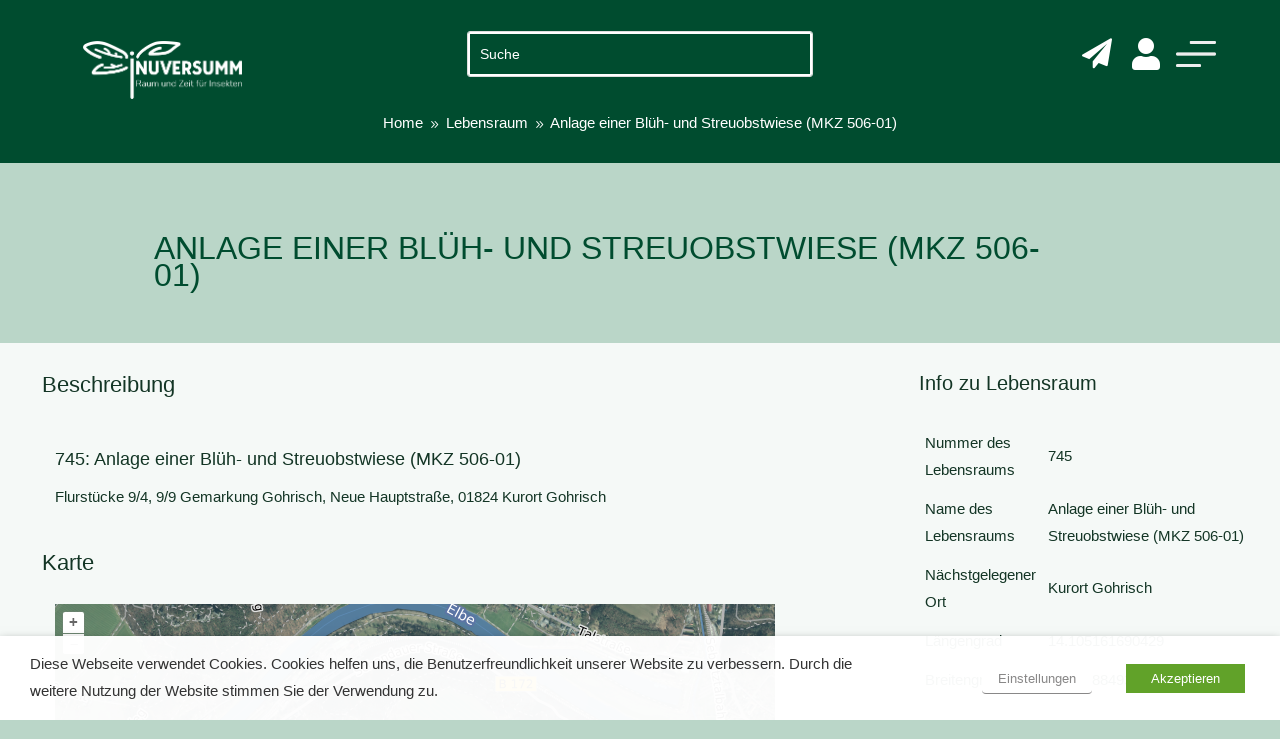

--- FILE ---
content_type: text/html; charset=utf-8
request_url: https://www.google.com/recaptcha/api2/anchor?ar=1&k=6LfKR78pAAAAAA0eOenqSkWOYnGP1PgL2TUX6WjI&co=aHR0cHM6Ly9pbnV2ZXJzdW1tLmRlOjQ0Mw..&hl=en&v=PoyoqOPhxBO7pBk68S4YbpHZ&size=invisible&anchor-ms=20000&execute-ms=30000&cb=1c5v8dnonq20
body_size: 48592
content:
<!DOCTYPE HTML><html dir="ltr" lang="en"><head><meta http-equiv="Content-Type" content="text/html; charset=UTF-8">
<meta http-equiv="X-UA-Compatible" content="IE=edge">
<title>reCAPTCHA</title>
<style type="text/css">
/* cyrillic-ext */
@font-face {
  font-family: 'Roboto';
  font-style: normal;
  font-weight: 400;
  font-stretch: 100%;
  src: url(//fonts.gstatic.com/s/roboto/v48/KFO7CnqEu92Fr1ME7kSn66aGLdTylUAMa3GUBHMdazTgWw.woff2) format('woff2');
  unicode-range: U+0460-052F, U+1C80-1C8A, U+20B4, U+2DE0-2DFF, U+A640-A69F, U+FE2E-FE2F;
}
/* cyrillic */
@font-face {
  font-family: 'Roboto';
  font-style: normal;
  font-weight: 400;
  font-stretch: 100%;
  src: url(//fonts.gstatic.com/s/roboto/v48/KFO7CnqEu92Fr1ME7kSn66aGLdTylUAMa3iUBHMdazTgWw.woff2) format('woff2');
  unicode-range: U+0301, U+0400-045F, U+0490-0491, U+04B0-04B1, U+2116;
}
/* greek-ext */
@font-face {
  font-family: 'Roboto';
  font-style: normal;
  font-weight: 400;
  font-stretch: 100%;
  src: url(//fonts.gstatic.com/s/roboto/v48/KFO7CnqEu92Fr1ME7kSn66aGLdTylUAMa3CUBHMdazTgWw.woff2) format('woff2');
  unicode-range: U+1F00-1FFF;
}
/* greek */
@font-face {
  font-family: 'Roboto';
  font-style: normal;
  font-weight: 400;
  font-stretch: 100%;
  src: url(//fonts.gstatic.com/s/roboto/v48/KFO7CnqEu92Fr1ME7kSn66aGLdTylUAMa3-UBHMdazTgWw.woff2) format('woff2');
  unicode-range: U+0370-0377, U+037A-037F, U+0384-038A, U+038C, U+038E-03A1, U+03A3-03FF;
}
/* math */
@font-face {
  font-family: 'Roboto';
  font-style: normal;
  font-weight: 400;
  font-stretch: 100%;
  src: url(//fonts.gstatic.com/s/roboto/v48/KFO7CnqEu92Fr1ME7kSn66aGLdTylUAMawCUBHMdazTgWw.woff2) format('woff2');
  unicode-range: U+0302-0303, U+0305, U+0307-0308, U+0310, U+0312, U+0315, U+031A, U+0326-0327, U+032C, U+032F-0330, U+0332-0333, U+0338, U+033A, U+0346, U+034D, U+0391-03A1, U+03A3-03A9, U+03B1-03C9, U+03D1, U+03D5-03D6, U+03F0-03F1, U+03F4-03F5, U+2016-2017, U+2034-2038, U+203C, U+2040, U+2043, U+2047, U+2050, U+2057, U+205F, U+2070-2071, U+2074-208E, U+2090-209C, U+20D0-20DC, U+20E1, U+20E5-20EF, U+2100-2112, U+2114-2115, U+2117-2121, U+2123-214F, U+2190, U+2192, U+2194-21AE, U+21B0-21E5, U+21F1-21F2, U+21F4-2211, U+2213-2214, U+2216-22FF, U+2308-230B, U+2310, U+2319, U+231C-2321, U+2336-237A, U+237C, U+2395, U+239B-23B7, U+23D0, U+23DC-23E1, U+2474-2475, U+25AF, U+25B3, U+25B7, U+25BD, U+25C1, U+25CA, U+25CC, U+25FB, U+266D-266F, U+27C0-27FF, U+2900-2AFF, U+2B0E-2B11, U+2B30-2B4C, U+2BFE, U+3030, U+FF5B, U+FF5D, U+1D400-1D7FF, U+1EE00-1EEFF;
}
/* symbols */
@font-face {
  font-family: 'Roboto';
  font-style: normal;
  font-weight: 400;
  font-stretch: 100%;
  src: url(//fonts.gstatic.com/s/roboto/v48/KFO7CnqEu92Fr1ME7kSn66aGLdTylUAMaxKUBHMdazTgWw.woff2) format('woff2');
  unicode-range: U+0001-000C, U+000E-001F, U+007F-009F, U+20DD-20E0, U+20E2-20E4, U+2150-218F, U+2190, U+2192, U+2194-2199, U+21AF, U+21E6-21F0, U+21F3, U+2218-2219, U+2299, U+22C4-22C6, U+2300-243F, U+2440-244A, U+2460-24FF, U+25A0-27BF, U+2800-28FF, U+2921-2922, U+2981, U+29BF, U+29EB, U+2B00-2BFF, U+4DC0-4DFF, U+FFF9-FFFB, U+10140-1018E, U+10190-1019C, U+101A0, U+101D0-101FD, U+102E0-102FB, U+10E60-10E7E, U+1D2C0-1D2D3, U+1D2E0-1D37F, U+1F000-1F0FF, U+1F100-1F1AD, U+1F1E6-1F1FF, U+1F30D-1F30F, U+1F315, U+1F31C, U+1F31E, U+1F320-1F32C, U+1F336, U+1F378, U+1F37D, U+1F382, U+1F393-1F39F, U+1F3A7-1F3A8, U+1F3AC-1F3AF, U+1F3C2, U+1F3C4-1F3C6, U+1F3CA-1F3CE, U+1F3D4-1F3E0, U+1F3ED, U+1F3F1-1F3F3, U+1F3F5-1F3F7, U+1F408, U+1F415, U+1F41F, U+1F426, U+1F43F, U+1F441-1F442, U+1F444, U+1F446-1F449, U+1F44C-1F44E, U+1F453, U+1F46A, U+1F47D, U+1F4A3, U+1F4B0, U+1F4B3, U+1F4B9, U+1F4BB, U+1F4BF, U+1F4C8-1F4CB, U+1F4D6, U+1F4DA, U+1F4DF, U+1F4E3-1F4E6, U+1F4EA-1F4ED, U+1F4F7, U+1F4F9-1F4FB, U+1F4FD-1F4FE, U+1F503, U+1F507-1F50B, U+1F50D, U+1F512-1F513, U+1F53E-1F54A, U+1F54F-1F5FA, U+1F610, U+1F650-1F67F, U+1F687, U+1F68D, U+1F691, U+1F694, U+1F698, U+1F6AD, U+1F6B2, U+1F6B9-1F6BA, U+1F6BC, U+1F6C6-1F6CF, U+1F6D3-1F6D7, U+1F6E0-1F6EA, U+1F6F0-1F6F3, U+1F6F7-1F6FC, U+1F700-1F7FF, U+1F800-1F80B, U+1F810-1F847, U+1F850-1F859, U+1F860-1F887, U+1F890-1F8AD, U+1F8B0-1F8BB, U+1F8C0-1F8C1, U+1F900-1F90B, U+1F93B, U+1F946, U+1F984, U+1F996, U+1F9E9, U+1FA00-1FA6F, U+1FA70-1FA7C, U+1FA80-1FA89, U+1FA8F-1FAC6, U+1FACE-1FADC, U+1FADF-1FAE9, U+1FAF0-1FAF8, U+1FB00-1FBFF;
}
/* vietnamese */
@font-face {
  font-family: 'Roboto';
  font-style: normal;
  font-weight: 400;
  font-stretch: 100%;
  src: url(//fonts.gstatic.com/s/roboto/v48/KFO7CnqEu92Fr1ME7kSn66aGLdTylUAMa3OUBHMdazTgWw.woff2) format('woff2');
  unicode-range: U+0102-0103, U+0110-0111, U+0128-0129, U+0168-0169, U+01A0-01A1, U+01AF-01B0, U+0300-0301, U+0303-0304, U+0308-0309, U+0323, U+0329, U+1EA0-1EF9, U+20AB;
}
/* latin-ext */
@font-face {
  font-family: 'Roboto';
  font-style: normal;
  font-weight: 400;
  font-stretch: 100%;
  src: url(//fonts.gstatic.com/s/roboto/v48/KFO7CnqEu92Fr1ME7kSn66aGLdTylUAMa3KUBHMdazTgWw.woff2) format('woff2');
  unicode-range: U+0100-02BA, U+02BD-02C5, U+02C7-02CC, U+02CE-02D7, U+02DD-02FF, U+0304, U+0308, U+0329, U+1D00-1DBF, U+1E00-1E9F, U+1EF2-1EFF, U+2020, U+20A0-20AB, U+20AD-20C0, U+2113, U+2C60-2C7F, U+A720-A7FF;
}
/* latin */
@font-face {
  font-family: 'Roboto';
  font-style: normal;
  font-weight: 400;
  font-stretch: 100%;
  src: url(//fonts.gstatic.com/s/roboto/v48/KFO7CnqEu92Fr1ME7kSn66aGLdTylUAMa3yUBHMdazQ.woff2) format('woff2');
  unicode-range: U+0000-00FF, U+0131, U+0152-0153, U+02BB-02BC, U+02C6, U+02DA, U+02DC, U+0304, U+0308, U+0329, U+2000-206F, U+20AC, U+2122, U+2191, U+2193, U+2212, U+2215, U+FEFF, U+FFFD;
}
/* cyrillic-ext */
@font-face {
  font-family: 'Roboto';
  font-style: normal;
  font-weight: 500;
  font-stretch: 100%;
  src: url(//fonts.gstatic.com/s/roboto/v48/KFO7CnqEu92Fr1ME7kSn66aGLdTylUAMa3GUBHMdazTgWw.woff2) format('woff2');
  unicode-range: U+0460-052F, U+1C80-1C8A, U+20B4, U+2DE0-2DFF, U+A640-A69F, U+FE2E-FE2F;
}
/* cyrillic */
@font-face {
  font-family: 'Roboto';
  font-style: normal;
  font-weight: 500;
  font-stretch: 100%;
  src: url(//fonts.gstatic.com/s/roboto/v48/KFO7CnqEu92Fr1ME7kSn66aGLdTylUAMa3iUBHMdazTgWw.woff2) format('woff2');
  unicode-range: U+0301, U+0400-045F, U+0490-0491, U+04B0-04B1, U+2116;
}
/* greek-ext */
@font-face {
  font-family: 'Roboto';
  font-style: normal;
  font-weight: 500;
  font-stretch: 100%;
  src: url(//fonts.gstatic.com/s/roboto/v48/KFO7CnqEu92Fr1ME7kSn66aGLdTylUAMa3CUBHMdazTgWw.woff2) format('woff2');
  unicode-range: U+1F00-1FFF;
}
/* greek */
@font-face {
  font-family: 'Roboto';
  font-style: normal;
  font-weight: 500;
  font-stretch: 100%;
  src: url(//fonts.gstatic.com/s/roboto/v48/KFO7CnqEu92Fr1ME7kSn66aGLdTylUAMa3-UBHMdazTgWw.woff2) format('woff2');
  unicode-range: U+0370-0377, U+037A-037F, U+0384-038A, U+038C, U+038E-03A1, U+03A3-03FF;
}
/* math */
@font-face {
  font-family: 'Roboto';
  font-style: normal;
  font-weight: 500;
  font-stretch: 100%;
  src: url(//fonts.gstatic.com/s/roboto/v48/KFO7CnqEu92Fr1ME7kSn66aGLdTylUAMawCUBHMdazTgWw.woff2) format('woff2');
  unicode-range: U+0302-0303, U+0305, U+0307-0308, U+0310, U+0312, U+0315, U+031A, U+0326-0327, U+032C, U+032F-0330, U+0332-0333, U+0338, U+033A, U+0346, U+034D, U+0391-03A1, U+03A3-03A9, U+03B1-03C9, U+03D1, U+03D5-03D6, U+03F0-03F1, U+03F4-03F5, U+2016-2017, U+2034-2038, U+203C, U+2040, U+2043, U+2047, U+2050, U+2057, U+205F, U+2070-2071, U+2074-208E, U+2090-209C, U+20D0-20DC, U+20E1, U+20E5-20EF, U+2100-2112, U+2114-2115, U+2117-2121, U+2123-214F, U+2190, U+2192, U+2194-21AE, U+21B0-21E5, U+21F1-21F2, U+21F4-2211, U+2213-2214, U+2216-22FF, U+2308-230B, U+2310, U+2319, U+231C-2321, U+2336-237A, U+237C, U+2395, U+239B-23B7, U+23D0, U+23DC-23E1, U+2474-2475, U+25AF, U+25B3, U+25B7, U+25BD, U+25C1, U+25CA, U+25CC, U+25FB, U+266D-266F, U+27C0-27FF, U+2900-2AFF, U+2B0E-2B11, U+2B30-2B4C, U+2BFE, U+3030, U+FF5B, U+FF5D, U+1D400-1D7FF, U+1EE00-1EEFF;
}
/* symbols */
@font-face {
  font-family: 'Roboto';
  font-style: normal;
  font-weight: 500;
  font-stretch: 100%;
  src: url(//fonts.gstatic.com/s/roboto/v48/KFO7CnqEu92Fr1ME7kSn66aGLdTylUAMaxKUBHMdazTgWw.woff2) format('woff2');
  unicode-range: U+0001-000C, U+000E-001F, U+007F-009F, U+20DD-20E0, U+20E2-20E4, U+2150-218F, U+2190, U+2192, U+2194-2199, U+21AF, U+21E6-21F0, U+21F3, U+2218-2219, U+2299, U+22C4-22C6, U+2300-243F, U+2440-244A, U+2460-24FF, U+25A0-27BF, U+2800-28FF, U+2921-2922, U+2981, U+29BF, U+29EB, U+2B00-2BFF, U+4DC0-4DFF, U+FFF9-FFFB, U+10140-1018E, U+10190-1019C, U+101A0, U+101D0-101FD, U+102E0-102FB, U+10E60-10E7E, U+1D2C0-1D2D3, U+1D2E0-1D37F, U+1F000-1F0FF, U+1F100-1F1AD, U+1F1E6-1F1FF, U+1F30D-1F30F, U+1F315, U+1F31C, U+1F31E, U+1F320-1F32C, U+1F336, U+1F378, U+1F37D, U+1F382, U+1F393-1F39F, U+1F3A7-1F3A8, U+1F3AC-1F3AF, U+1F3C2, U+1F3C4-1F3C6, U+1F3CA-1F3CE, U+1F3D4-1F3E0, U+1F3ED, U+1F3F1-1F3F3, U+1F3F5-1F3F7, U+1F408, U+1F415, U+1F41F, U+1F426, U+1F43F, U+1F441-1F442, U+1F444, U+1F446-1F449, U+1F44C-1F44E, U+1F453, U+1F46A, U+1F47D, U+1F4A3, U+1F4B0, U+1F4B3, U+1F4B9, U+1F4BB, U+1F4BF, U+1F4C8-1F4CB, U+1F4D6, U+1F4DA, U+1F4DF, U+1F4E3-1F4E6, U+1F4EA-1F4ED, U+1F4F7, U+1F4F9-1F4FB, U+1F4FD-1F4FE, U+1F503, U+1F507-1F50B, U+1F50D, U+1F512-1F513, U+1F53E-1F54A, U+1F54F-1F5FA, U+1F610, U+1F650-1F67F, U+1F687, U+1F68D, U+1F691, U+1F694, U+1F698, U+1F6AD, U+1F6B2, U+1F6B9-1F6BA, U+1F6BC, U+1F6C6-1F6CF, U+1F6D3-1F6D7, U+1F6E0-1F6EA, U+1F6F0-1F6F3, U+1F6F7-1F6FC, U+1F700-1F7FF, U+1F800-1F80B, U+1F810-1F847, U+1F850-1F859, U+1F860-1F887, U+1F890-1F8AD, U+1F8B0-1F8BB, U+1F8C0-1F8C1, U+1F900-1F90B, U+1F93B, U+1F946, U+1F984, U+1F996, U+1F9E9, U+1FA00-1FA6F, U+1FA70-1FA7C, U+1FA80-1FA89, U+1FA8F-1FAC6, U+1FACE-1FADC, U+1FADF-1FAE9, U+1FAF0-1FAF8, U+1FB00-1FBFF;
}
/* vietnamese */
@font-face {
  font-family: 'Roboto';
  font-style: normal;
  font-weight: 500;
  font-stretch: 100%;
  src: url(//fonts.gstatic.com/s/roboto/v48/KFO7CnqEu92Fr1ME7kSn66aGLdTylUAMa3OUBHMdazTgWw.woff2) format('woff2');
  unicode-range: U+0102-0103, U+0110-0111, U+0128-0129, U+0168-0169, U+01A0-01A1, U+01AF-01B0, U+0300-0301, U+0303-0304, U+0308-0309, U+0323, U+0329, U+1EA0-1EF9, U+20AB;
}
/* latin-ext */
@font-face {
  font-family: 'Roboto';
  font-style: normal;
  font-weight: 500;
  font-stretch: 100%;
  src: url(//fonts.gstatic.com/s/roboto/v48/KFO7CnqEu92Fr1ME7kSn66aGLdTylUAMa3KUBHMdazTgWw.woff2) format('woff2');
  unicode-range: U+0100-02BA, U+02BD-02C5, U+02C7-02CC, U+02CE-02D7, U+02DD-02FF, U+0304, U+0308, U+0329, U+1D00-1DBF, U+1E00-1E9F, U+1EF2-1EFF, U+2020, U+20A0-20AB, U+20AD-20C0, U+2113, U+2C60-2C7F, U+A720-A7FF;
}
/* latin */
@font-face {
  font-family: 'Roboto';
  font-style: normal;
  font-weight: 500;
  font-stretch: 100%;
  src: url(//fonts.gstatic.com/s/roboto/v48/KFO7CnqEu92Fr1ME7kSn66aGLdTylUAMa3yUBHMdazQ.woff2) format('woff2');
  unicode-range: U+0000-00FF, U+0131, U+0152-0153, U+02BB-02BC, U+02C6, U+02DA, U+02DC, U+0304, U+0308, U+0329, U+2000-206F, U+20AC, U+2122, U+2191, U+2193, U+2212, U+2215, U+FEFF, U+FFFD;
}
/* cyrillic-ext */
@font-face {
  font-family: 'Roboto';
  font-style: normal;
  font-weight: 900;
  font-stretch: 100%;
  src: url(//fonts.gstatic.com/s/roboto/v48/KFO7CnqEu92Fr1ME7kSn66aGLdTylUAMa3GUBHMdazTgWw.woff2) format('woff2');
  unicode-range: U+0460-052F, U+1C80-1C8A, U+20B4, U+2DE0-2DFF, U+A640-A69F, U+FE2E-FE2F;
}
/* cyrillic */
@font-face {
  font-family: 'Roboto';
  font-style: normal;
  font-weight: 900;
  font-stretch: 100%;
  src: url(//fonts.gstatic.com/s/roboto/v48/KFO7CnqEu92Fr1ME7kSn66aGLdTylUAMa3iUBHMdazTgWw.woff2) format('woff2');
  unicode-range: U+0301, U+0400-045F, U+0490-0491, U+04B0-04B1, U+2116;
}
/* greek-ext */
@font-face {
  font-family: 'Roboto';
  font-style: normal;
  font-weight: 900;
  font-stretch: 100%;
  src: url(//fonts.gstatic.com/s/roboto/v48/KFO7CnqEu92Fr1ME7kSn66aGLdTylUAMa3CUBHMdazTgWw.woff2) format('woff2');
  unicode-range: U+1F00-1FFF;
}
/* greek */
@font-face {
  font-family: 'Roboto';
  font-style: normal;
  font-weight: 900;
  font-stretch: 100%;
  src: url(//fonts.gstatic.com/s/roboto/v48/KFO7CnqEu92Fr1ME7kSn66aGLdTylUAMa3-UBHMdazTgWw.woff2) format('woff2');
  unicode-range: U+0370-0377, U+037A-037F, U+0384-038A, U+038C, U+038E-03A1, U+03A3-03FF;
}
/* math */
@font-face {
  font-family: 'Roboto';
  font-style: normal;
  font-weight: 900;
  font-stretch: 100%;
  src: url(//fonts.gstatic.com/s/roboto/v48/KFO7CnqEu92Fr1ME7kSn66aGLdTylUAMawCUBHMdazTgWw.woff2) format('woff2');
  unicode-range: U+0302-0303, U+0305, U+0307-0308, U+0310, U+0312, U+0315, U+031A, U+0326-0327, U+032C, U+032F-0330, U+0332-0333, U+0338, U+033A, U+0346, U+034D, U+0391-03A1, U+03A3-03A9, U+03B1-03C9, U+03D1, U+03D5-03D6, U+03F0-03F1, U+03F4-03F5, U+2016-2017, U+2034-2038, U+203C, U+2040, U+2043, U+2047, U+2050, U+2057, U+205F, U+2070-2071, U+2074-208E, U+2090-209C, U+20D0-20DC, U+20E1, U+20E5-20EF, U+2100-2112, U+2114-2115, U+2117-2121, U+2123-214F, U+2190, U+2192, U+2194-21AE, U+21B0-21E5, U+21F1-21F2, U+21F4-2211, U+2213-2214, U+2216-22FF, U+2308-230B, U+2310, U+2319, U+231C-2321, U+2336-237A, U+237C, U+2395, U+239B-23B7, U+23D0, U+23DC-23E1, U+2474-2475, U+25AF, U+25B3, U+25B7, U+25BD, U+25C1, U+25CA, U+25CC, U+25FB, U+266D-266F, U+27C0-27FF, U+2900-2AFF, U+2B0E-2B11, U+2B30-2B4C, U+2BFE, U+3030, U+FF5B, U+FF5D, U+1D400-1D7FF, U+1EE00-1EEFF;
}
/* symbols */
@font-face {
  font-family: 'Roboto';
  font-style: normal;
  font-weight: 900;
  font-stretch: 100%;
  src: url(//fonts.gstatic.com/s/roboto/v48/KFO7CnqEu92Fr1ME7kSn66aGLdTylUAMaxKUBHMdazTgWw.woff2) format('woff2');
  unicode-range: U+0001-000C, U+000E-001F, U+007F-009F, U+20DD-20E0, U+20E2-20E4, U+2150-218F, U+2190, U+2192, U+2194-2199, U+21AF, U+21E6-21F0, U+21F3, U+2218-2219, U+2299, U+22C4-22C6, U+2300-243F, U+2440-244A, U+2460-24FF, U+25A0-27BF, U+2800-28FF, U+2921-2922, U+2981, U+29BF, U+29EB, U+2B00-2BFF, U+4DC0-4DFF, U+FFF9-FFFB, U+10140-1018E, U+10190-1019C, U+101A0, U+101D0-101FD, U+102E0-102FB, U+10E60-10E7E, U+1D2C0-1D2D3, U+1D2E0-1D37F, U+1F000-1F0FF, U+1F100-1F1AD, U+1F1E6-1F1FF, U+1F30D-1F30F, U+1F315, U+1F31C, U+1F31E, U+1F320-1F32C, U+1F336, U+1F378, U+1F37D, U+1F382, U+1F393-1F39F, U+1F3A7-1F3A8, U+1F3AC-1F3AF, U+1F3C2, U+1F3C4-1F3C6, U+1F3CA-1F3CE, U+1F3D4-1F3E0, U+1F3ED, U+1F3F1-1F3F3, U+1F3F5-1F3F7, U+1F408, U+1F415, U+1F41F, U+1F426, U+1F43F, U+1F441-1F442, U+1F444, U+1F446-1F449, U+1F44C-1F44E, U+1F453, U+1F46A, U+1F47D, U+1F4A3, U+1F4B0, U+1F4B3, U+1F4B9, U+1F4BB, U+1F4BF, U+1F4C8-1F4CB, U+1F4D6, U+1F4DA, U+1F4DF, U+1F4E3-1F4E6, U+1F4EA-1F4ED, U+1F4F7, U+1F4F9-1F4FB, U+1F4FD-1F4FE, U+1F503, U+1F507-1F50B, U+1F50D, U+1F512-1F513, U+1F53E-1F54A, U+1F54F-1F5FA, U+1F610, U+1F650-1F67F, U+1F687, U+1F68D, U+1F691, U+1F694, U+1F698, U+1F6AD, U+1F6B2, U+1F6B9-1F6BA, U+1F6BC, U+1F6C6-1F6CF, U+1F6D3-1F6D7, U+1F6E0-1F6EA, U+1F6F0-1F6F3, U+1F6F7-1F6FC, U+1F700-1F7FF, U+1F800-1F80B, U+1F810-1F847, U+1F850-1F859, U+1F860-1F887, U+1F890-1F8AD, U+1F8B0-1F8BB, U+1F8C0-1F8C1, U+1F900-1F90B, U+1F93B, U+1F946, U+1F984, U+1F996, U+1F9E9, U+1FA00-1FA6F, U+1FA70-1FA7C, U+1FA80-1FA89, U+1FA8F-1FAC6, U+1FACE-1FADC, U+1FADF-1FAE9, U+1FAF0-1FAF8, U+1FB00-1FBFF;
}
/* vietnamese */
@font-face {
  font-family: 'Roboto';
  font-style: normal;
  font-weight: 900;
  font-stretch: 100%;
  src: url(//fonts.gstatic.com/s/roboto/v48/KFO7CnqEu92Fr1ME7kSn66aGLdTylUAMa3OUBHMdazTgWw.woff2) format('woff2');
  unicode-range: U+0102-0103, U+0110-0111, U+0128-0129, U+0168-0169, U+01A0-01A1, U+01AF-01B0, U+0300-0301, U+0303-0304, U+0308-0309, U+0323, U+0329, U+1EA0-1EF9, U+20AB;
}
/* latin-ext */
@font-face {
  font-family: 'Roboto';
  font-style: normal;
  font-weight: 900;
  font-stretch: 100%;
  src: url(//fonts.gstatic.com/s/roboto/v48/KFO7CnqEu92Fr1ME7kSn66aGLdTylUAMa3KUBHMdazTgWw.woff2) format('woff2');
  unicode-range: U+0100-02BA, U+02BD-02C5, U+02C7-02CC, U+02CE-02D7, U+02DD-02FF, U+0304, U+0308, U+0329, U+1D00-1DBF, U+1E00-1E9F, U+1EF2-1EFF, U+2020, U+20A0-20AB, U+20AD-20C0, U+2113, U+2C60-2C7F, U+A720-A7FF;
}
/* latin */
@font-face {
  font-family: 'Roboto';
  font-style: normal;
  font-weight: 900;
  font-stretch: 100%;
  src: url(//fonts.gstatic.com/s/roboto/v48/KFO7CnqEu92Fr1ME7kSn66aGLdTylUAMa3yUBHMdazQ.woff2) format('woff2');
  unicode-range: U+0000-00FF, U+0131, U+0152-0153, U+02BB-02BC, U+02C6, U+02DA, U+02DC, U+0304, U+0308, U+0329, U+2000-206F, U+20AC, U+2122, U+2191, U+2193, U+2212, U+2215, U+FEFF, U+FFFD;
}

</style>
<link rel="stylesheet" type="text/css" href="https://www.gstatic.com/recaptcha/releases/PoyoqOPhxBO7pBk68S4YbpHZ/styles__ltr.css">
<script nonce="dE42Qt8ka_pFlJWgN3P_AA" type="text/javascript">window['__recaptcha_api'] = 'https://www.google.com/recaptcha/api2/';</script>
<script type="text/javascript" src="https://www.gstatic.com/recaptcha/releases/PoyoqOPhxBO7pBk68S4YbpHZ/recaptcha__en.js" nonce="dE42Qt8ka_pFlJWgN3P_AA">
      
    </script></head>
<body><div id="rc-anchor-alert" class="rc-anchor-alert"></div>
<input type="hidden" id="recaptcha-token" value="[base64]">
<script type="text/javascript" nonce="dE42Qt8ka_pFlJWgN3P_AA">
      recaptcha.anchor.Main.init("[\x22ainput\x22,[\x22bgdata\x22,\x22\x22,\[base64]/[base64]/[base64]/[base64]/cjw8ejpyPj4+eil9Y2F0Y2gobCl7dGhyb3cgbDt9fSxIPWZ1bmN0aW9uKHcsdCx6KXtpZih3PT0xOTR8fHc9PTIwOCl0LnZbd10/dC52W3ddLmNvbmNhdCh6KTp0LnZbd109b2Yoeix0KTtlbHNle2lmKHQuYkImJnchPTMxNylyZXR1cm47dz09NjZ8fHc9PTEyMnx8dz09NDcwfHx3PT00NHx8dz09NDE2fHx3PT0zOTd8fHc9PTQyMXx8dz09Njh8fHc9PTcwfHx3PT0xODQ/[base64]/[base64]/[base64]/bmV3IGRbVl0oSlswXSk6cD09Mj9uZXcgZFtWXShKWzBdLEpbMV0pOnA9PTM/bmV3IGRbVl0oSlswXSxKWzFdLEpbMl0pOnA9PTQ/[base64]/[base64]/[base64]/[base64]\x22,\[base64]\\u003d\x22,\x22wq/DgXLDnVbDoD/DmcKyLHPDpTXCjzTDuztxwq14wrNCwqDDmDYjwrjCsUprw6vDtTDCnVfClCfDgMKCw4wNw5zDssKHJSjCvnrDpSNaAlrDjMOBwrjCtsOUB8KNw5IDwobDiRkpw4HCtF9nfMKGw4zClsK6FMKQwowuwozDr8OLWMKVwoLCoi/[base64]/DjzXCnmcyw6E2SG7CkzN6Y8Opw4hcw5zDs8KObgMcGMOEB8OsworDkMKcw4nCscO4EQrDgMOBScKJw7TDvh7CpsKxD3Ruwp8cwpbDncK8w68NJ8KsZ2zDoMKlw4TCkGHDnMOCT8OfwrBRCzEyAQhMKzJ/woLDiMK8f252w7HDhyAewpRMSMKxw4jCucKqw5XCvHg2YiowTi9fLVBIw67DvBoUCcKsw7UVw7rDrwdgWcOlCcKLU8K/wpXCkMOXaltEXiLDiXklB8OTG3PCoyAHwrjDmsOLVMK2w7LDlXXCtMK6wqlSwqJCYcKSw7TDrMOVw7Bcw7fDh8KBwq3DlxnCpDbCvm/Cn8KZw7TDrQfCh8O6woXDjsKaBG4Gw6R0w4RfYcO6eRLDhcKbejXDpsOQA3DClyHDpsKvCMOZXEQHwrbCpFo6w4gAwqEQwrPCtjLDlMKWPsK/w4kfYCIfEMOlW8KlE1DCtHB2w70EbFlXw6zCucKgWkDCrljCucKAD0XDqsOtZh18A8KSw6rCkiRTw6DDgMKbw47Ch3s1W8OiWw0TTQMZw7IVfUZTYsK8w59GDEx+XHjDi8K9w7/CoMK2w7t0Tjw+woDCoTTChhXDisO/wrw3LcOBAXpsw5NAMMKuwpY+FsOFw4M+wr3DnVLCgsOWNsO2T8KXF8K2YcKTfMOGwqw+PAzDk3rDoxYSwpZmwqYnLXQqDMKLBsOPCcOAecOIdsOGworCpU/Ct8KvwrMMXMOsHsKLwpApKsKLSsOKwqPDqRMywo8AQQbDjcKQacOpAsO9wqBTw6/Ct8O1GAhed8KrLcObdsKrFhB0PMKLw7bCjxvDoMO8wrt2O8KhNWAedMOGwrHCnMO2QsOcw7EBB8O2w5wccHzDm1LDmsODwoJxTMKJw5MrHz1PwroxLcOOBcOmw5Y7fcK4Aw4Rwp/CqMKswqR6w7fDgcKqCHbCvXDCuWQDO8KGw6oXwrXCv2w+Vmo6Gj0Jwqs9C3x6IMO5E3k2LlTCosKIBcOXwrbDg8Oaw6fDviBzGcKgwqbDkStUM8Osw5V3FnfCnwQmZ18fw6nDusOewqXDvRPDkgNNHsKoaEhFwozDiGJJwofDljvCnldAwp7Ckh0RUBjCpUtmwo/DoUjCtMO/[base64]/DhHrCkQlPaMKRbsKddTzCsWnDucOaw4fCvMO6w7EAH1zCiUddwpR4cxIFGMKAb0FuVEjCtjMjbUtdClxaQ1QiDA7DqTokR8KLw4IFw6rCpcOTLcO5wqo7w6IhelrCg8KCw4VsKlLCnCw5w4bDpMKjC8KLwpFPDMOUwo/DmMOAwqDDmTrCq8Obw45xTUzDmcKdScOHWMO5Q1ZPKkQRMB7DucOCw63CgAzCt8KPw6ZeBMO4w45tTMKscMOtGMOGDVzDizXDqsKfNGPDqMK8NnAVbMKkEDJNY8OmPwrDhMKPw6U7w7/CqsKZwpccwrwGwo/DjEbDoU3CgMK/FMKtIRDCjsK/KUvCmsKgAMO7w4QHw6xMeWYzw7QCEiLCucKQw7/Dj397woB2YsK2PcO4CsKywro9M393w5bDpsKKLsKew7HCg8OISXV8WcKsw4LDq8K4w5HClMKKAG7CscO7w4nCvUPCqiHDqBs7egfDvMOiwqUrIMKhw5J2PcOpRMOkw5AVZUXCvCzCj2/Dh0DDlcOzOCXDtywUw5zDvxnCrMORKlBNw7rCrcONw5oLw5d0FEh9WglRBcK1w5lsw5w6w5PDtwBEw6Ajw7VPwrs/[base64]/CsGpBH8OHw5hJw6XDrMONU8OFJR3DqX9Qwo7Ct8KZQ2ZFw4/CplMKw4bCvEjDtsK0w4Q/esKJw7tJHMOnNDXCsAAVwoQWw4s9woTCpA/DusKOCFXDrTTDphzDtgzCn1x4wqUheXTCin/CunoBMcKqw4fDhcKdKyHDqE1iw5jCjcO/wotyKnfDkMKIY8KJZsOKwpVhEDzCnMKBTSbDhMKFBHlBYcK3w7XClBPCicKjw6rCgivCrB0EwpPDtsKPV8KGw57ClcK6w5/Cl27DoS89G8OyFG3CjkfDm0M4HMK/CBQew5NkFipPesO/w5bDp8KYbMOpw47DoXBHwqx9wp/DlR/DkcOnw5l1wpnDpE/DlDLDmVcsW8OKOADCuhbDjC3Cm8Otw79rw4DDg8OVEDPDhmZKw7xmCMKoV1jCuCp9aULDrcKGZX1fwqFmw7V8w7cBwpNZT8KpCMOnw4MewoQvVcKvfMOdwpIUw7rDiWlewoNVwpDDmcK/w6XCixB/w5XCtMOjLcKXw77CpsOVw64aYR8IKsOfYsOgBA0gw442DMOtwonDlzQuCy3CuMK8wqJVEsKlWnPDk8KIOmpfwp5Wwp/[base64]/CpcOQKsK7w6dVw4rCtcOcw6vDsCPCt3/ClREeNMOhwrQCwqYzwpBDcsOhZsOow5XDrcOdXVXCtVLDksOBw4rCtGfCpcK6wpIGwqB9wq5iwo50LsKCRV/CgsKubmFKd8Kiw6AEPHg2wpk/[base64]/CvxMQw4HCl8O2w5g/NMOjwokOw6rCqMKaw4Vpw7tzawRBCMOUw5ljw7o4cnXCjMOaAhlnwqgmVBnDiMOfwpZ4IsKawrfDmjYiw4h/wrTCkBLCqzt7w7TDhxkXJUh3GGFvRcK9wrUNwp0SWsO0wrYMwrhHeFzCrcKmw4NBw716A8O+w4jDniYXwqrDsnrDpgEJI2Bqw5tTX8KrU8KQw6Mvw4kzEcKHw7rCgVnCoBbDtMOuwp/CsMK6aVvDnHHCixhOw7c2w7ZoHDEPwr/DiMKoIFZWcsO4w6p/PXoowpx1JjbCsH1uZ8OHwqEDwpB3CsOGfsKQaj0wwo/[base64]/FsODB8Kbwq/CnXYUIsKddsKGw55nF8ObThtwWwjCkl8swrXDnMKmw5JOwq8zF1hpKT/CuHLDqcKZw5wmQVl8wrbDuE3DqF9AchQFd8KvwqVLCxoqB8ODw6HDqsOyfcKdw5dMMEU/D8OTw6cJM8Kiw6rDoMO2BMK+LjMjwqPDtiTClcK4AAnDscOBSnZyw6/Dk1XCumLDgHwUwpU3woAfw6c/wrrCog/[base64]/ChcKQZcOhZcOAwpTCm3IPw4l+w4fDo8KALsOVNmbCrMOYwpMSw47DtMO9w5PDlGcHw6/DusOcw5c1wobCkFJnwpJ/[base64]/DscKxGcOzEcOxwqjDpx1wMXBfwpbDjsO6woFdw4jDpk/CqC3Dg30DwrLCl3HDnRbCrxkEw4c+fWgawoTDmC3Cv8ODw4DCtmrDrsOqAMOxGMKiwpBfRX9cw69vwqVhFg7DtyrDkG/Du2zCuCbCoMOoIsOaw491wrLDsljClsOhwo1dw5LDk8OwBiFqFsOibMKiw50Zw7Mzw4Adak3DqxjCi8OEfCbDvMOnSWwVw551YsOvw6YEw5NlcnJHwpvDkgjDuGDDpcKAM8KCGyLCimpRYMKvwr/DtMOPwrLDm2h0NF3DlGLCgcK7w7PDlgDDsB/CrMKbGwvDsjLCjnvCkzLCk0vDssKFw60rVsKnInvDr2oqMjXCv8KRwpJewrg1eMOtwq99w5jCl8OYw5EzwpTDsMKGw6rCh1XDmBkCw7HDiQvClTobV3A1bFgpwrhObMOSwrdVw7JJwofCsivDoWpZMRBjw5/Ch8KLLwMVwqHDtcKww7LCnMOEJivDr8KdT1XCjTXDnXjDv8Ogw7PDrRt1wrJjURBVOcK0IGjDlkkmWXHDu8KRwoPDo8K6VhDDqcO0w7QBDMKdw53Dm8Oqw6DCqcK0b8ORwpZIw6YMwrrCjsKgw6fDjcK/wpbDusK/wr/CtENeLx3CssOWWsOzfklrwpdBwr/CmcKOw7/DiCjDgMKOwoLDhDZ6G0MpBnzCu0PDrMOzw69NwowXXMKNwqfCmcKPw60Dw7VGwp0Fwq14wpFQCsO+H8K6DsOQc8Ktw5cvTcO1XcOKw6fDoXLCjsOLJy3CssOIw7dEwoYkfVZKTwvDiWZBwq3CocOQXX8jwpTCuAPDiyJXXMKgXFxPVGYGOcO3JlFsNsKGNsKZQh/CncOxSCLDtMKLwrwOfXHChsO/[base64]/Ck3IyUcKFwrTDrcOtw6BWYsKaJsK0wrA9w7oQTizCmMOIw5HCp8Kxf20Mw7Utw77DgcKbdsKHMMOqbsKnYsKVKVsRwrsqB1ASIAvCv09Vw5PDmSdkwodPBCFSQsOvAcOOwpJ/[base64]/CnV5AXcK5ZsKKK8Otc8OCLE/CgxIcOTFsZEXDi1F+wqPCjcOMbcK/w7cmSMOtBMKBMcKxfldEQRdbOyzCs3QFw6Eqw73DrlUpaMKxw7nCpsOXX8KLw7p3KXc6JsOnwr7CuhrDgzHCksOIZWZnwp8+wp9EXMK0TxDChsOmw7DCgDPCgERjw6vDn0fDjHjCohVXwqrDusOlwqklwqYgT8KzHX3Cm8KOBMOvwrnDpTkdwoDCpMK1EDJYfMOPJXg/ZcOvQ2nDtcK9w5jDkmVqEzoEw4HCpsOtwpZowr/Drm7Crg5Lw6PCuRVowpgTCBU4bQHCr8K0w5PCo8KSw4o2AA3Cojh2wr1yDMKXS8KfwojDlCQAfCbCu2jDrFE9w7gqwqfDlAJ+bktiKcKiw7hpw6JewrY2w5TDs2PCoybCoMK2wq/DsTQDTcKRw5XDvxUmYMOLw5vDqMK/w5nDh0nCmmVSd8OfK8KiZsOWwp3DkMOfPy1zw6fCisODezsrEcKPexjChTtVwrQHQgxjVMK+NUjDiUbDjMOgFMOVdzDCpmQjaMK0IsKuw5HCt3lwWcOuwoLCq8K4w5vDmjlVw5JlKsOKw7I6BSPDmz5QFU5Kw4IQwqgffsOYFjxaYcKaI0vDk3QrZ8Kcw5N1w7/CvcOtasKJwqrDuMKSwr8dORHCpMKQwozCq3vDuFgAwo8ww49Ew6PDqUrCgsO2G8Kzw4c3L8KcN8KKwqpaG8O4wqlnw6/DlsKtw6rCrnPCg1pALcObw71qejPClcKXD8OtY8OMTjkyLk7Cs8KmViRwW8OXRsO9w59wN1/CsnoLASlzwp99w4c8RMKZQsOkw67DsA/DmlwzeFXDunjDjMOlHsKLTTcxw7MlUxHCnEhgwqEWw4nCrcK1OW7CnlXDncKNdMOPX8Ogw6VqUcOaFMOyfG/Dq3R5DcOEw4zCtjQTwpbDmMKQZcOrSMKCIyxEw4dJwr5Ww6cpfTYFSBPCjSrCtMK3Lj0qwo/CucKqw7bDhzJ+w4lqwoLDth/[base64]/[base64]/[base64]/CsMO6XcO3w7/DssOPOMOHw55KwoTCncOXw49+wosJPcOIdzc/w6MfYMOLw6IWw59PwrbDhMOdwoTCkg/[base64]/DpEvCgXFlw5cvQ8KLQMKrwrRkSWwQTMOMw6Z5IsKpbCzDgCbDojoeCz0QSsK0wqtcdMK3wqdnwp1zw7fCggxywpx/[base64]/DisKjwpzClV3DpRpGwpbDjMKsEcK7wrvCuMO4w7Jgwrt+KMO3C8KvGcKPwr7DgsK2w6/DpBXCrmvDv8KoVsKyw5vDtcKnXMK5w789H2fDhBPCgF1/wo/ClClkwrzCs8OBcsOMWcONbg/[base64]/Cl8K/NMO2M3phCMKrLMOfwqXDoEXCpsOONMKGFDrCu8KZw5jDrsKrJhXCj8KgXsK+wr9OwoLDpsOCwr/[base64]/DrDrCn3jDn3nCuBLDjg/Dg0zDhj9yWgbDi3s2cxIAN8KndB3Do8O7woHDuMKkwrJCw7Uiw5DDkhLCnk15N8K6fAVvfBHCh8KgEBXDv8KKwrXCpiAEOFvCs8Oqwo1AXMKtwqYrwoE2HMOQYTc1EMOOwqhzY2E/wrhpYMKwwolxwo0mL8OQYknCisOhw4QMw4XCqcOJCcOvwpJ4FMOTVXTCoCPCv0bChmsiw6ctZyNAEyTDnjkIOsODwp9Pw4PCmsOfwrfDhk0bKcOeVcOiWl13CsO0w6VrwofCgQl6w6gbwrZDwr/CvRNIJxBFEsKMwp3DhjfCncKcwrbCrC/CsEXDqG4wwpTDhxl1wrzDhDsoY8OZH0hqFMOxXcOKKh/DscKbPsOSwpbDiMK+AhdRwoRSaDFSw6RHw6rCpcOnw7HDqSDDj8Kaw6tmTcO/a2fCocOMNFdbwqLCu37CnMKzPcKhYUN+Gx/[base64]/Di3Z9w73CiMKpw4AvwovDjsOqwrzCnsKnP0vColLCgSDDp8Kmw4tDZsKcV8KlwrVvIh/ChXXCpy0twphxQDzCl8KGw6bDrQwDIzplwohZwrxlwpc+ZwbDoGzDq3p2wqt7wrg6w4xmw7bDnHTDhMKnwozDvcKpVT08w5TDvj/DtMKPwrvCojbCuBQrVmRrw7LDsB/DgjVXKcOXZsO/w7IXCcOFw5PClcKwPsOdKHhVHzsvbMKsVMKRwp5bNHLCs8Oyw7w3CDgfw7EvU1LClWzDi0Eew4rDg8K+PyjCiSYwXMO3O8Oxw7bDvDAUw7hjw7jCix1GDsO1wo/Cj8OewprDocKkw65kGMK/wqM1w7HDiQZaVkErKMK0wpTDpsOmw5nCksOTFywEcXF9DMKBwrtpw6wQwojDv8OVw77CiU9twphJw4fDkMOaw6fCpcKzAyMUwqYVMRoSwr3DmzNkwoF8w5vDhsK/wpQVJjMcaMOnw4lRw4AYGTN9UMOiw5wvOUkSbTfCg0zDh1sgw5zDmh7DrcOOJmhaccKHwqfCiwfChVx7FhTDk8OJwq4Xwr1NJMK7w5nDtMK2wpTDq8OawpzDo8KnCMOzwr7CtwTCpMKiwpMHJ8KoDwJOwojDicO7w53CuF/DpX9/wqbDohUfw5B8w4jCpcK6DTPClsOnw6Z0wp7DmGMHRknCpEfDiMOww5fCpcKXS8KRw5BsR8Oxw4LCqMKvdBHDkA7ClnwIw4zDvzXCu8K8H2lPOhzCjMOTX8KwWizCmWrCjMK/woIWwofCrSXDgERLwrXDrkvCthLDgMOtTsOMwqzDlH1LP3/[base64]/DsVHCnmkhY1Y0ABrDiDU0wp/DnMO4JR9SE8KywoJ2b8KWw6nDp04cM0kCDcOLN8Kow4rDs8ORwq5Rw77DvArCu8OIwoV4wo4tw4I8HmbDvWBxw6LCljTCmMKAe8KJw5gbwpHCtcOAVsOQasKzw5xPek/[base64]/CrcOHUsO5VGAceVQtCQXDkkIpwrjCp1rCq8KTJyoMasKUCgrDuyrCjUzDgsOgG8OdWSPDqsKORT3CucOdOMOyWkfCtAXDqwzDt0xlc8K4wohXw6fClsK8w6TCjlfCoRcyOjp/DipECMKlMh5fw6vCq8OIIwE1I8KyFX1Awo3DvMKfwot3w6vDiETDmhrCrcKhRWvDp1QHNjVgIwtsw5ckwpbDs0zCr8Oow6zCvl1SwojCmG0xw4bCqnIpGxLClU/[base64]/[base64]/JcO4wpvDqRTCkcKKM3jDo8K/[base64]/DjQRxdsKwekBAw5TDssKTccKUAiZpw5tCVWjCq8OdPwnDnS0Vw6/[base64]/aDnDql7CpMOPwpPDgsOkwp9ROnjDkMOmInvCjBBaOgVOIMKjQ8KScsKWwonCnyDDvMKEw5bCuHNAHBpxwrvCrMKsEMKqbsKHw6lkwqTCocKsJ8KgwoEAw5TDoAgiQRRbw5vCtncJM8Kvw7khwp/DhsOleTJHfsKpOS/DvHLDs8OtAMKUOhvChMOswp7DkxXCnsKycD17w5coZhHCoSQ6wqBgeMKuw4xcVMOeQTHDijlgwqd5w4/DmVQrwrNQfMKaZH3CvVTDr1ZNe3x0woYywq3CsVInwoJPw5o8Bg7CqsOOQcOowrbClUIGdQBwPx3DusKUw5jDjsKYwrsLbMKiSklxwoXCkhB/w5/CscKTGTPDisKvwrMYLHPCjgRZw5QwwpjCvn4+ScKnP0A2w60KOsOYwoogwqsdUMKFfMKswrNcDgvCu2TCt8KRIcKjFsKNKcKcw7TCgMK1wrQHwoDDkUxSwq7DrhXCtDV9w78xcsKwIi3CkMK/w4DDrMOpfsOdVcKeD1wxw7FWwqMHF8Ovwp3DgXLDgilYPsKgK8K9wqrCvsKpwofCqMOpw4PCvsKZKsKQPQB1EMK/KjfDksOIw7MrQhMKKlvDu8Ksw6HDtyNEw7ppw7sOfDzCt8O1w47CpMKuwq8FEMKswrPDjlfDoMK3Px4AwoLDgEokBsOVw4Y/w74gecKHYAtkbURrw7ZOwpzCriguw4zCi8KxDmHDisKCw6XDocO6wq7CrsK7w49KwrJGw6XDhH9bwrfDq1kZw7DDucK8wrF/[base64]/[base64]/wog9VsKUwovCqGnDqcKXw7DClsO8EVdlwrc9wprDr8KewrNqSsKlGQfCtMOhw6bCqsODwqnCrQjDtT3CkMOUw6TDq8OJwrkkwqplEsORwr8lw5RcW8OGwrAJfsOOw4VGScK/wqVmw65Lw4zCkVnDrj/ClVDCncOsH8Kbw5JzwpLDscO9B8OdWBsIDcOqBTZvI8OOYsONbcOUPMKBw4DDuV/ChcKDw4rCtXHDv3pSKSXDjDNJw4d6w7BkwovCoSjCtiDDpsKYTMOswqJew73Dg8Kjw5vCvGxuccOsDMK9w7XDpcOdeDM1IVPCny0FwrHCqzpZw4DDthfCp195woA5C23DiMOsw4V1wqDDphJ/[base64]/Dn8KLwqFGN8K6UMO8wq/DmznCikXDvlZbZQ8MFyvCmsK4WsOeWngKGkvDiiFdPy0Vw6MyVW/[base64]/GBPCn3IXwprCnCrCmmt7w4dHWcKkJ2FGwoLDgMKhw6vDqsKYw4XDk3xkHcKpw73CksKTF2R6w4LDqEJBw6nDs0UKw7fDvcOeTkDDn2vCrMK5ekU1w6bCuMOpw7QHwoTCksOywoZ3w7DDlMK7EFF/[base64]/[base64]/Cpy8HL8KAwqx6T8KfKsKvShB3Rmt2w4XDqsK3b0I1VcK/wpsPw4gbw6I1JDxpaiofAcKlQsOywpnDvsKowpDCs27Dm8OYHMKBAcKiJcKbwpHDpcKSw5DDoijCnwt4Zk1pCXPDlsOBHMOkKMKrecOjwqMkfXlYT0HCvS3Ck0Vqw5/[base64]/Ckio/R8O+N8K1w7LCnC3ClsKKwoDCucOtVMOgTBTCnAldwq7DsQvDqcKBw5lNwovDvsKeBQXDqjQZwoLDtyhpfxfDt8Ojwokew4XDojFoGcK0w4RAwrTDkMKHw4XDu3gJw5DDscKHwpx7wrADJsO1w5PCjcKPFMOoOcKQwovCosKhw7h5w5/ClMKHw4p5eMK2fcOcBsOEw7TCpGHCkcONdi3Dkl/[base64]/Ci0LCphTDizfCiFokUcOKHsOgwp0fw6vDpjh3wrHCoMKmw6LClSbCiABgCBHClcOww6BbDVtTUMKlw4zDi2bDkXZAJh/DrsKZwoHCjMOVX8OMw6/Cgikvw4ZZe3MIJFbDlcOPd8OYwr1cw6bCoFTDryHCthtNRcK9GmwENQNPWcOEdsOlw6rCjHjDmcKYwpUcwq3CmDnCjcKIQcOHXsO+DlkfLWodwqMxQnPDt8KqTltvw7nDpXEcXsOdchLDkRLDkjQ0YMOKYgnDssOkw4XChDMVw5DDpDBBYMKSNgR+A37Cu8Oxwr4VeG/[base64]/DpsKFTl/DqwHDmXzDhUXCtsOWZcOkDlLDt8OMKsKpw4hQKnnDjXzDrjTCqyw5w7PCgi8Cw6jCsMKQwpQHwr83NQDDpcKEwp8KJF46KMK4wrPDmsKgHMOrE8Ouwq4casKMwpDDnMOwURxvwpTDsxBneAJ1w5jCkcOXN8OQdw/Cr15mwp4SZk7CpMKgw5ZoYiJhJsOrwqw/U8KnC8K+wrlGw5t3ZRTDhHpywp7Cp8KVbn09w5IpwrIWYMKJw6HCiF3DjMOZd8OIwq/ChD5EBDfDjcOEwrTChj7Cik1lw45bADLCm8KFwoAsHcKuLcK8GQNqw4/[base64]/DqcOnwo0TwrU3ByETwotlXD9kwrfDksO/HsKyw4/ClcK+w4M4OsKNNhRYw7t1BcKkw70yw6VTfsOqwrdgwoU3w5vDrMK/[base64]/wqvCh2h4XHoIwog7wprCsB4Mw4oWw5Mjw57DtMOZU8Ktc8OhwpjClMKZwpvConI+w63CjsOQBVggN8KjBCDDoyvCpXnCgcKAcsKtw4TDn8OWDFDCqMKFw5E6LcKzw6nDlFTCmMKBGVHChEPCvAHDiG/DscKEw5hfw6/CvhLCuEM9wpY4w59aBcKaZcKEw55Lwr5swpPDjlfDlyslwrjDoAnCqw/Cj24xw4PDlMKaw6wEZgPDoU3CksOQw74Vw63Dk8Krw5TChxvCqcOnwoLDjMOKwqk0KR3Cqi7DnwMICW/Doll7w6MXw6PCv1HClWzCssK2wr/CgSMbwpTCoMKQwpI+X8OTwp5OMlfDp084ccKYw7AOw6fCmsO4wqrDhsOVJybDp8K/wojCgC7Di8KmE8KEw4DCqsKgwpzClBADPcKtbmtWw69ewrF9w5I9w7ZGw6rDoE4CJcOWwqJ+w75nLnchwrrDijPDrcKPwp7CuDTDl8Ocw6nDm8KOVDZvBFBsGFQFdMO7w7fDhsKVw5xTKUYoOMKWwoQKTE/DrntvTmDDuAl9NlAuwovDh8KOLjVqw4ZAw55xwpbDkFXCqcOJSWLDo8OKw7t+wpQxwrUiw63CuAhcesKzRcKEw710w6Q6VMObYncyZ3/DiSjDssO+w6TCuFdUwo3Dq0fDnsOHA0PCtsOrIsO2w50GXV7CpmBTX3XDrcOJS8O0wporwrNKKw9Uw4DCpsKRKsK+wp9Wwq3CgsKjdMOCcjtowo4TdMKuwojCvkrCqsO9b8OTSmHDuWUudMOCwoYMw5/DqsOGN3pCK3RrwqtjwrgCFcKxw50/wo3Dl11/wq/[base64]/diHCjV4Qwpk5woAiUMORw6TDnzTClm0pacK1S8O+wrsrLzVCHgh3SsKSw5DDkyzDnMO+w47CpzYAeiUtcUtYwqAOwp/Di1kzw5fDgizCmxbDrMO9KsKjSsKhwqBBaw/[base64]/DucK0SD0IwrZJe8OBwrDDssK3DcOADsKUw5Jkw4Bvwr3CowbCg8KQGD0QfibCum3CtDF9cnYkBWDDgA7CvA/Di8O7BTsdLMOawrLDoX7CiwbCvcKbwqDCtcO5wpJNw4hHAnbDskHCojzDjAfDmRjCnMOuO8KyZ8K0w53Ds0QlTHvChcOTwr9pw4VtcSPCuRs/BQ5Cw4JgEUNEw5V8w4/Dv8OMwoVye8KMw6FlJkxdUlbDsMKOGMO+W8KndjxowpZ0AsK/[base64]/DvE8kIygqXcO5acOMw4oVwp1VGcK8w4XDgDIOZQvDk8KFw5JTDMOmRHbDqMOLw4XCt8KmwqpvwrVRfT1/[base64]/DnMKgWk7DmxY/wrfCg8O1wrnCkMOYSB1xw4R6wrjDuygNGMOGwoLCpkwXwp58w6I6RcOmwo7DgEY6d2VAA8KGDMOBwow9QcOhRGzCkcKCJMONTMOBwrsxEcOWO8KCwplrFDDDvgLDmxxOw7NOYVrDv8KdccKzwoQXdcODZMKGOQXClcOxQMOUw7bDnsKbZXFgwqJ/wpHDnVFLwqzDmRR8wqvCocKHXk9qOWAjX8O0T0fCkhg6fktOQGXDlCrCtMK1AGApw45GM8OjA8OPcsOHwo1Hwr/[base64]/wqd2w5xew61bw5ROw4RRCV4EwrBPw7JtQEzDusKqMcKUa8KkJsKSUsO9OHvDngQmw5VQUyLCs8OAEEQkR8KmWRXCpMO6YMOVwqnDjsKeRknDqcK/HDPCocO5w6/CpMOKwqQuZ8K0w7YveC/ChinCo2XCrsOJTsKcBMOfWWAJwrrDizNyw5DCmwx/BcO2w6IRWSUmwqrCj8OXKcOpdDQGXSjDgsKmw748w6XDpE/[base64]/Cv8KAMMONw6VWRF3CqMK2wrdnwrdUXsKdwoDDp8OOwq/[base64]/DogsbLhDDqTMZw7Yzw6wHWsKiw6PCqcKpw6w1w4rCoHs6w4TChsK9wonDtXVWwqdRwoQNHMKkw47Cj37CiVjCjsOgUcKNwp/DssKiCsOdwqrCgMOgwqxiw59ISW7CrcOeCARYw5PCl8OVwqvCt8Kkwpdnw7LCgsOYw6FUwrnClMOOwqfCu8O+cRUmRiXDnsOgR8KcYCXDhQstL3zCqBlNw6zCsi3Cv8OtwqAlwroxJ19/YcKHwo0nEX4Jwo/CphN4w5vDn8ORKSB/woNkw4vDsMOeRcOSwrDDmjgBw6jDlMOgEFnCkcKww6TCnxwDKXhvw5A3JMKJVAfCmijDs8KsDMOZG8OuwoTCkRLCucOGN8KgwqvDs8KgOMOtw4Rlw5fDnytaL8KKwrteYzHCnz7CksKZw67DrcKhw5R6wrzCkQN/MsOZwqFmwqRkwqpPw7XCpcK5LMKKwp7DmcKaV2YTdATDsxBsBcKKwqcpVHQzU23DhnvDvsK8w5IsD8Kfw5RWTsOSw5vDkcKnZMKkw7JEwr9+wqrCh3XCiW/Dv8OSK8KaU8KQwo/DtUtua3sfw5PCm8OTcsOww7EnbMOHJjjCkMOhwprCjjzCuMKAw7XCjcO1CsOubjJyccKvHn4/w5YDwoDDtQZcw5NRw5MwHXjDkcKfwqNFFcKpw4/CnC0KKcKnw5PDjn/Cgwwhw4kmwq8hDcKVcX0qwp3DjcOyC2B+w7Eaw4bDgh5uw4/CpCk2dFbCtThOYsK0w4vDgndkDMKHQE8mSsOkMB9Sw5/[base64]/[base64]/[base64]/[base64]/CvsKDwoo2w6/DnysYwql8BSDCgV/CpiVKwqUXw6xgw6pZMFTCtsK/w6hhQRNnDgoeYUVGacOPXR0Nw51Kwq/Cp8Opw4dpHmpXw44WOzxXwovDucOOCUTCjhNYNsKmDVJxY8Ohw67DucK/[base64]/CoMKTBQxdw6/DqsKnCFHCu8Ohwo3DosOhw7TDtsOww58xw4LCisKUb8OpYcOeAyDDlkzCqsKuQTPDhMOlwoPDq8OhKE0YBUMOw6hTwrlLw4oWwotVFhLCmW/DiibCjWIqC8OwEz8kwowqwp3DmGzCqcOtw7BpTcK6SQ/DuxjClMK6WUnCn0fCkgI+YcOzXXMMWk3DmsO5w58IwosfS8O0w4DCnDrCmcORw7guw7rCqnDDvUo7MyzDlQwYSsO+LMKoJ8KVecKuBMKATHjDo8O7J8Kyw6LCj8KkYsKQwqRcAmvCrS/DrijClMOfw7pbKkHCsBzCrn1Mwqt1w7YMw6l+Y2dLwqQrGMOWw5R9w7B8BgLCnsODw7LDp8O6wqMcbRnDmBdoNsOhW8Orw7c0wrPCpMOXK8KCw4LDiSnDly/CjnDCpnDDisKEJHnDoyR5G1/CmcOowoDDhMK7wrjCmMO8woXDkAJcVSdDwqXCqgxIZ1wZNnFzRMKGw7PCrjcywpnDuSxBw4tRasK5PsO5w7bCsMKmf1rDusOiMAEDw4zDn8KUbycfwpxhb8Oew47DqsOlwrxow7J/w6fDhMKRPMO6eFE+bsK3wrYrwrPCn8KeYMOxwqbDnmLDoMKQTMKCVcOnw5NpwoTClmtmw6PCjcOHw6nDq3nCtMOJTcKtJk16M2NRfEBGw61RIMKoGsObwpPCoMOJw73CvQjDmMKxEVnChVzCucOiwpFqFSIdwqN6w7scw5PCusO0w6TDjsK/RsOiSVMLw7Qowphbwo0dw63Do8KFcBzClMKwYH/DkwDDrB7CgsOzwpfClsO6fMKAYcOJw4M/EcOLIsKdw40mdXbDq2LDusO9w53Dj1McP8Khw6sWVX8cQTgKw5zCtU/[base64]/B8OLw6/[base64]/DvcK1VjPCv8K7EXUgAsKkw5DDoD3Dkkw7fcKpVkfDkcKeSydGZsOawp3DtMOGGmdcwqnDqzHDjsKDwr3Cp8OAw7AawoDCslwfwqkOwqA2w6l5Xi7CrcOfwoVswr96AkAJw4AnN8OWwr/DriFfGsOsVsKTaMKFw6DDlMOSGMK9M8KIwpLCqjrDvn3CkT/ClMKUwp7CrcO/[base64]/[base64]/CicKBwqAwC8KWw4LDpS8Iwqk3bMKScsO4w57DtsObNsKdwqFQEcKZNcOgFmBQwrTDuSPDgBHDnBLDmFjCmC46fkBEcm1pwrjDhMOpwr1acsKAPcKuw7jChlrCh8KlwpVxAcOudn99w6cTwpseNcKpeTQEw7NxNsK7ZsKkdw/CuDlnfMOvcG3DiGYZIcOYMcK2wptcDsOWasOQVsKaw6sXWi4ASjrDt3nCrB7DrGZnLADDv8OowoTCoMKFECvDpzXCscKPwq/DsybDmMKIw4p/SFzDhV9Ca2/CrcOXKTlqw7TDt8KmdHdGd8KDdjLDp8OZSknDnsKHw5QjcWBaEcO/EMKdCDdEMFzCg1vCnSEbw63DpcKnwpZrVy3ClFBcNMKXw6nCsjDDvnPChcKEL8KnwrcfBsKyOWhMw7FOHcOjB1l5wr/DkTYsOkgEw7/DvGIiwp03w406YkAmVsKhw5NPw6hAdcKRw6ExN8KrAsKRKibDhcOBey91w6DCj8OFWB0mGQTDssOLw559DT4Vw5YTwrbDrMKKWcOYw68Uw6XDklPDosKJwofDn8OUB8O3fMOGwp/CmcK/Z8OmNsKCwrLCnzjDiDzCvn9kEirCu8OUwpHDlhLCmsOVwol7wq/CjxFdw5bDmlQndsOhIF7CrGPCjCjCix/DiMK9w40+HsKOScO/TsKjIcOow5jClMKrw64Zw7N3w4g7Y03DhDHDq8OWXcKBwppVw4LCulvDp8OMX2dzYsKXLsKcOjHCtsO7bGckKMOYw4NjNHPCn3UNwqlHfcKWKSkZw6vCjwzClMORw4c1CMKIwoTDj0QMw4cPdcKgG0HChlPDowIDdyvDqcOVw5/DqGMgIU5ND8KNwoM6w6h/w7zDtUkYKxjCqETDncOJGAnDq8OwwqElw6kBwq4SwodZGsKxZHQZXMOSwrfDt0ggw6/DssOKwoBgN8K9P8OLw44Xwo/[base64]/wqfDgFDDmjsCwpHDlkcGH8OyO20uw7sQwplqMxPDhWhaw4lbwp/Ci8K1wrbCu3MsF8Khw7/ChMKkMsOud8OVw4QRwoDCjsOhS8OtfcOCRMKdQD7CijFkw4DDpsKww5bDoiDCn8OUw7lvSFzDgnRXw4dfe3/CoR/Du8OkeGRqBMKrPMOZwrPDih8iw5DDgwvCoRnDgsOHw54kaVzDqMK8VhUuwqI1w6Ztw7jCn8KNDh1WwrjCusOvw4EdS0/CgsO5w43Cu0Vjw5LDlMKNOwZnVsOlDsKww6bDtjTDlMO8wo7CrcKZOsOERsKdIMKXw5rCpWnCtXMewrfDs0dsBRJ+woYKQkEBwrTCrWbDt8O7DcOzMcOwKcONw6/CscO+asOtwojCmsOVasOFw6vDkMKPMwbCkiPDs3bClBJCTFYcwoTDinDCo8KSw77DrMOzw6pcJcK+wqpoCGtQwrZsw6lLwrTDgGkDwojCjTI/NMORwqvCgcKFRUPCjMO0DsOFAcKjKh85VWPCisKUe8KAwplRw4fDiQsSwpJuw7bCs8KHFlNic2whwqXCrRTCm0fCm33DucO3AcKQw73DqCzDsMKeaxzDkTpBw4klXsO4wrPDnsOcKMOhwqbDosKXGH7CpkXCjhbDvl/[base64]/[base64]/DksOdUyNqQS/Dhlk4wqDDoi4lL8OWOMK3w43Dv8OCwr3DlcK9wpQvP8OFw6PCpMKecsKUw4MaVMOtw7nCjcOgesKMHC3CugfDlMONwpdcZmk2fcK0w5DCv8OEwoJ1w5YKw78qw6gmwo1Nw5sKAMK8AAAcw7XChcOAwozCv8KabC84wp3ChsKNw6hHVj/CrcOkwrl6fMKQbBt4P8KcKARvw4A5EcO2DwpwfMKZwpdwNMKrWT3ClHcXw78iw4LDi8Kkw7LDnGzDrMKYY8Oiw7nCsMOqYDfDrsOjwp3CqR7DrWMZw47ClRkvw4hZahTCg8KDw4bDs27CimfCvsK9wpldw4c5w64Gwo0bwp/[base64]/[base64]/[base64]/[base64]/[base64]\\u003d\\u003d\x22],null,[\x22conf\x22,null,\x226LfKR78pAAAAAA0eOenqSkWOYnGP1PgL2TUX6WjI\x22,0,null,null,null,1,[21,125,63,73,95,87,41,43,42,83,102,105,109,121],[1017145,188],0,null,null,null,null,0,null,0,null,700,1,null,0,\[base64]/76lBhnEnQkZnOKMAhk\\u003d\x22,0,1,null,null,1,null,0,0,null,null,null,0],\x22https://inuversumm.de:443\x22,null,[3,1,1],null,null,null,1,3600,[\x22https://www.google.com/intl/en/policies/privacy/\x22,\x22https://www.google.com/intl/en/policies/terms/\x22],\x22uIasu0uMTmUNT/5NuDs0R2JJ+CrcWT8+bC8MS5p2PE0\\u003d\x22,1,0,null,1,1768814590452,0,0,[240,140,17,149],null,[93,55,78,5],\x22RC-BqDtREgUyifwVQ\x22,null,null,null,null,null,\x220dAFcWeA48LdcjoEZDpN-THoKyfeUIepmZBFTiYv7GGTG0aDKB8g68fKXf_zCgC1BQ9QRbO1VYdECFG0OuBDwiir37_YsHE2oKbA\x22,1768897390454]");
    </script></body></html>